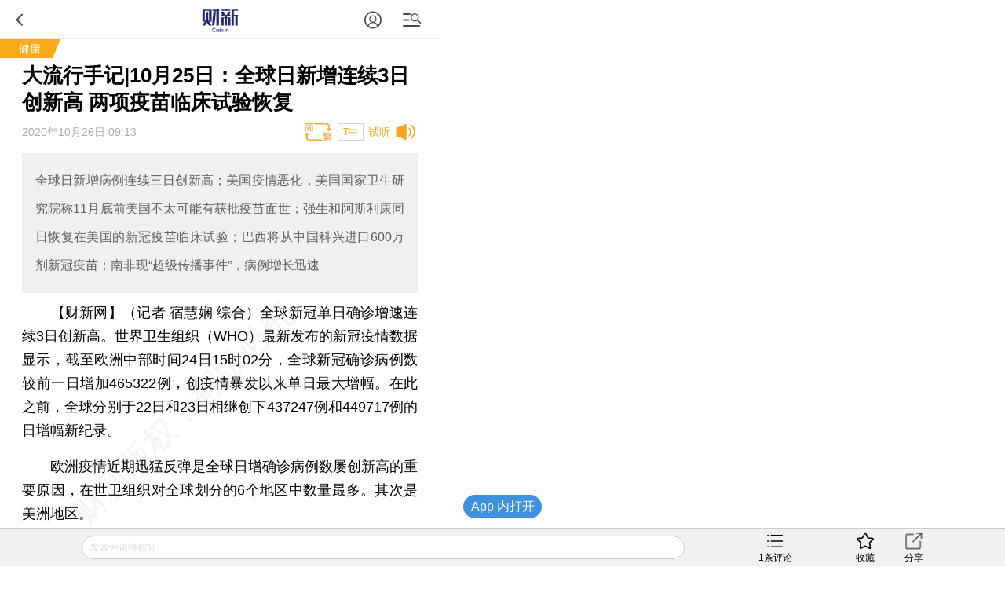

--- FILE ---
content_type: text/html; charset=UTF-8
request_url: https://m.caixin.com/m/2020-10-26/101618721.html
body_size: 12925
content:
<!doctype html>
<html>
 <head>
  <meta http-equiv="Content-Type" content="text/html;charset=utf-8"/>
  <meta http-equiv="pragma" content="no-cache"/>
  <meta http-equiv="x-rim-auto-match" content="none"/>
           <title>大流行手记|10月25日：全球日新增连续3日创新高 两项疫苗临床试验恢复</title>
     <meta name="keywords" content="新冠 疫情 疫苗 南非 美国,"/>
  <meta name="applicable-device" content="mobile">
  <meta name="description" content="全球日新增病例连续三日创新高；美国疫情恶化，美国国家卫生研究院称11月底前美国不太可能有获批疫苗面世；强生和阿斯利康同日恢复在美国的新冠疫苗临床试验；巴西将从中国科兴进口600万剂新冠疫苗；南非现“超级传播事件”，病例增长迅速"/>
  <meta name="apple-itunes-app" content="app-id=356023612"/>
  <meta name="viewport" content="width=device-width,initial-scale=1.0,minimum-scale=1.0,maximum-scale=1.0,user-scalable=no"/>
  <meta name="apple-mobile-web-app-capable" content="yes"/>
  <meta name="applicable-device" content="mobile">
  <meta name="apple-mobile-web-app-status-bar-style" content="black"/>
  <meta name="apple-touch-fullscreen" content="yes"/>
  <meta name="HandheldFriendly" content="true"/>
  <meta name="format-detection" content="telephone=no">
  <base target="_self"/>
  
   <link rel="stylesheet" type="text/css" href="//file.caixin.com/wapchannel/all/css/content.css">
  

<script>
    var srcinfoid=101618721;
        var entity = {"id":101618721,"mob":"m","type":2,"mode":1,"link":"http://www.caixin.com/2020-10-26/101618721.html","media":1,"cdesc":"财新网","subject":101426574,"channel":124,rootId:"101426574","guiding":"","abstract":"全球日新增病例连续三日创新高；美国疫情恶化，美国国家卫生研究院称11月底前美国不太可能有获批疫苗面世；强生和阿斯利康同日恢复在美国的新冠疫苗临床试验；巴西将从中国科兴进口600万剂新冠疫苗；南非现“超级传播事件”，病例增长迅速","category":"100300000;101426574;101618721","title":"大流行手记|10月25日：全球日新增连续3日创新高 两项疫苗临床试验恢复","author":"记者 宿慧娴 综合","ispro":0,"fromchannel":"16,22","redpacket":"1","attr":5,"videoDesc":" ","share_logo":"","disable_copy":"0","appOpen":true,"appOpenRule":{"checkPowerLevel":"QZSF,PRO,PRO_LITE","checkPower":true,"checkPowerPlatform":"ios,android","enableAppOpen":true,"feeType":"free","openText":"","platform":"ios,android"},"tags":"","tagNames":"","video_extra2":{}};   
    var media = 1;
    var price=0;
    var share_desc = encodeURIComponent("大流行手记|10月25日：全球日新增连续3日创新高 两项疫苗临床试验恢复");
    var share_title = encodeURIComponent("财新网【大流行手记|10月25日：全球日新增连续3日创新高 两项疫苗临床试验恢复】  全球日新增病例连续三日创新高；美国疫情恶化，美国国家卫生研究院称11月底前美国不太可能有获批疫苗面世；强生和阿斯利康同日恢复在美国的新冠疫苗临床试验；巴西将从中国科兴进口600万剂新冠疫苗；南非现“超级传播事件”，病例增长迅速");
    var share_picUrl = encodeURIComponent("https://img.caixin.com/2020-10-26/1603675147007232_480_320.jpg");
    var share_keyword = encodeURIComponent("新冠 疫情 疫苗 南非 美国");
    var share_popUpUrl = encodeURIComponent("http://www.caixin.com/2020-10-26/101618721.html");
    var share_description = encodeURIComponent("");
  </script>
  <script src="//file.caixin.com/webjs/jquery-1.7.2.min.js"></script>
  <script src="//file.caixin.com/webjs/wap/flexible.js"></script>
  <script src="//file.caixin.com/images/phpapp/user/scripts/cookie.js"></script>
  <script src="//file.caixin.com/webjs/content/appreciate.js"></script>
  <!--<script src="//res.wx.qq.com/open/js/jweixin-1.0.0.js"></script>-->
<script src="//res.wx.qq.com/open/js/jweixin-1.6.0.js"></script>
   
  <script src="//file.caixin.com/webjs/get_wx_config.js"></script>
  
  <!-- pro -->
   <script type="text/javascript">
   jQuery(function(){
   	changeLink();
	 	   		   // readyContentInfo();
			    });
 </script> 
  <!-- 判断是否含有视频，如有，微信分享时标题后加：(附视频) -->
  	<script> var isExistsVideo = false; </script>
  
 <script type="text/javascript" src="//file.caixin.com/wapchannel/login/js/setPwd.js"></script>
<script src="https://www.caixin.com/datasync/share_rules.js"></script>
<script src="https://file.caixin.com/pkg/wapContent/index.js"></script>
 <link rel="apple-touch-icon-precomposed" sizes="120x120" href="//file.caixin.com/images/cx-logo-120.png">
<link rel="stylesheet" type="text/css" href="//file.caixin.com/wapchannel/login/css/login-pop.css" />
<script src="//file.caixin.com/wapchannel/all/js/md5.js"></script>


 
 </head>
 <body>
  <img style="width:0;height:0;overflow:hidden;display:block" class="cx-img-loader" data-src="//file.caixin.com/file/weixin/cx_logo.jpg" alt="财新传媒"/>
	<div class="main-all"> 
 	 <!-- head Begin -->
     <section class="common_top"></section>
      <!-- --><img style="width:0;height:0;overflow:hidden;display:block" src="//file.caixin.com/file/weixin/cx_logo.jpg" alt="财新传媒"/>
			<header>
			<div class="logoBox">
                          <a class="logo" href="https://m.caixin.com/m/" title="手机财新网">
                                <img style="display:none;" src="//file.caixin.com/static/mh5/images/sjlogo.png" / alt="手机碎片接口">
                            </a>

                        </div>
                       <style>
.user-bt{left:auto;right:60px;}
.menu-box {position: relative;top: 0;left: 0;}
.common_top .user-bt {width:50px;height:49px;margin: 0; } 
.common_top_spel  .js-openLoginChooseLayer {width: 20px;height: 20px; margin-top: 16px;}
 .user-bt a{width:100%;height:100%;display: flex;justify-content: center;align-items: center;}
 .user-bt a:after{content: '';display: block;width: 12px;height:12px;position: absolute;top: 25px;right: 0px;}
 .user-bt a.v1:after{ background: url('//file.caixin.com/images/vip1.png') no-repeat ;background-size: 12px auto;}
 .user-bt a.v2:after{ background: url('//file.caixin.com/images/vip2.png') no-repeat ;background-size: 12px auto;}
 .user-bt a.v3:after{ background: url('//file.caixin.com/images/vip3.png') no-repeat ;background-size: 12px auto;}
 .user-bt a.v4:after{ background: url('//file.caixin.com/images/vip4.png') no-repeat ;background-size: 12px auto;}
.user-bt .avatar{width:25px;height: 25px; border-radius:50%;}

@media screen and (min-width: 480px) {
.user-logined {background-position:-1.0rem 0;} 
}
</style>
 
                       <div class="user-bt">
                         <a><img class="avatar" src="//file.caixin.com/images/user.svg" alt="1111111"></a>
                            </div>

			<div class="search"></div>
			<div class="back"></div>
		</header>
		<div class="menu-mask"><em></em></div>
                <div class="login-mask"><em></em></div>
		<div class="menu-box">
                    <form action="https://search.caixin.com/newsearch/caixinsearch">
		        <div class="search-ipt-box">
		           <input type="text" id="searchTxt" placeholder="请输入要搜索的信息">
			  <div class="seacrh-bt" onclick="webSearch();"></div>
		        </div>
		    </form>
<ul class="menu-box-nav">
	<li><a href="https://m.caixin.com/m/">首页</a></li>
	<li><a href="https://finance.caixin.com/m/">金融</a></li>
	<li><a href="https://companies.caixin.com/m/">公司</a></li>
	<li><a href="https://economy.caixin.com/m/">经济</a></li>
	<li><a href="https://china.caixin.com/m/">政经</a></li>
	<li><a href="https://international.caixin.com/m/">世界</a></li>
	<li><a href="https://opinion.caixin.com/m/">观点</a></li>
	<li><a href="https://mini.caixin.com/m/">mini+</a></li>
	<li><a href="https://m.caixin.com/m/tech/">科技</a></li>
	<li><a href="https://m.caixin.com/m/property/">地产</a></li>
	<li><a href="https://m.caixin.com/m/auto/">汽车</a></li>
	<li><a href="https://m.caixin.com/m/consumer/">消费</a></li>
	<li><a href="https://m.caixin.com/m/energy/">能源</a></li>
	<li><a href="https://m.caixin.com/m/health/">健康</a></li>
	<li><a href="https://science.caixin.com/m/">环科</a></li>
	<li><a href="https://m.caixin.com/m/livelihood/">民生</a></li>
<li><a href="//www.caixin.com/esg/">ESG</a></li>
	<li><a href="//topics.caixin.com/m">专题</a></li>
	<li><a href="//cxdata.caixin.com/">数据通</a></li>
	<li><a href="https://en.caixin.com/m/">English</a></li>
</ul>

<ul class="menu-box-nav">
	<li><a  href="https://photos.caixin.com/m/">图片</a></li>
	<li><a  href="https://video.caixin.com/m/">视频</a></li>
	<li><a  href="https://blog.caixin.com/">博客</a></li>
<li><a  href="https://datanews.caixin.com/m/">数字说</a></li>	
  <li><a  href="https://m.caixin.com/m/obituary/">讣闻</a></li>
	<li><a href="https://weekly.caixin.com/m/">「财新周刊」</a></li>
	<li><a href="https://cnreform.caixin.com/m/">「中国改革」</a></li>
	<li><a href="https://bijiao.caixin.com/m/">「比较」</a></li>
</ul>



<ul class="menu-box-nav">
	<li><a href="//m.caixin.com/m/subscribe/">订阅</a></li>
        <li><a href="https://wenews.caixin.com/m/">我闻</a></li>
	<li><a href="//conferences.caixin.com/index-m.html">会议</a></li>
	<li><a href="//mall.caixin.com/mall/">商城</a></li>	
	<li><a href="//cxdata.caixin.com/">数据</a></li>
	<li><a href="//corp.caixin.com/group-mob/">机构订阅</a></li>
	<li><a href="http://www.caixininsight.com/">智库</a></li>
	<li><a href="//promote.caixin.com/m/">Promotion</a></li>
</ul>

<ul class="menu-box-nav">
	<li><a href="//mobile.caixin.com/m/home/">应用下载</a></li>
	<li><a href="//www.caixin.com/?NOJP">电脑版</a></li>
	<li><a href="//corp.caixin.com/caixinhelp/index.html">帮助</a></li>
</ul>
</div>
		<div class="search-mask"></div>
		<div class="search-box">
			<form action="">
				<div class="search-ipt-box">
					<input type="text" placeholder="请输入要搜索的信息">
					<div class="seacrh-bt"></div>
				</div>
			</form>
		</div>
                <div class="login-box">
			<div class="title-line">财新通行证<em></em></div>
			<div class="login-ipt-box">
				<form>
			        <div class="login-info">
			        	<em class="login-usericon"></em>
			        	<input id="mobileName" class="txt" type="text" placeholder="邮箱/手机号">
			        </div>
			        <div class="login-info">
			        	<em class="login-pswicon"></em>
			        	<input id="mobileWord" class="txt" type="text" placeholder="输入密码">
			        	<input id="mobilePass" class="txt" type="password" value="" style="display:none">
			        </div>
			    </form>
			</div>
			<div class="login-in-bt" onclick="mobileAjaxLogin();">登录</div>
			<div class="login-find-box"><a href="https://user.caixin.com/mobile/forget_password">忘记密码？</a><a onclick="register();" class="login-reg-link">注册</a></div>
			<div class="login-other"><span>其他登录方式：</span><a class="login-sinawb" href="javascript:void(0);" onclick="loginForWB();" target="_self">&nbsp;</a><a class="login-qqwb" href="javascript:void(0);" onclick="loginForQQ();" target="_self">&nbsp;</a><a href="javascript:void(0);" class="login-wx" onclick="loginForWeiXin();">&nbsp;</a>
      		</div>
		</div>
        <script src="//file.caixin.com/file/content/js/head.js"></script>
            <!-- FROM: 16,22 -->
                       
                     <div class="title-line"><a href="">健康</a><em></em></div>
                    
                    
        
        
     </section>
	  <!-- head End  -->
	  <div id="cons" class="cons">
        <!--文章页顶部广告B -->
        <div class="ad-media">
    	<script language="javascript">
            topAd()
      </script>
 </div>
        <!--文章页顶部广告E -->
        <h1 class="news-title">大流行手记|10月25日：全球日新增连续3日创新高 两项疫苗临床试验恢复
                    <em class="key-icon"></em>  
                          </h1>
	     <div class="news-info">
                                       <div id="artInfo" class="news-date">
                          2020年10月26日 09:13
                          </div>      
                         
		     <div id="fontSize" class="news-font" onclick="changeContentFontSize()">T中</div>
			 		     		</div>		
		<!-- style="font-size:17px" -->
				 <div class="news-lead" id="subhead" >全球日新增病例连续三日创新高；美国疫情恶化，美国国家卫生研究院称11月底前美国不太可能有获批疫苗面世；强生和阿斯利康同日恢复在美国的新冠疫苗临床试验；巴西将从中国科兴进口600万剂新冠疫苗；南非现“超级传播事件”，病例增长迅速</div>
				<!-- 视频  -->
	    		 <script>
	       $(".media_video").height(Math.ceil($(".media_video").width()*9/16))
      </script>	    
      <!-- audio begin -->
	    		 		 			 							<script>
					  var voiceSrc = "https://audio.caixin.com/caixin/721/EhlUiS7C9gvnrGVPy1FY.mp3";
                  var attr = 5;
					</script>
					<script src="//file.caixin.com/webjs/audio/audioPlayerVoiceConsMobile.js"></script>
		 				 			 		<!-- audio end -->	   <!--配图操作  -->
	   <!-- 获得配图的对象 -->
	    	   <!--获得组图图片对象 -->
	    	             	    <div class="news-photo" style="display:none">
	    				 <img class="cx-img-loader" data-src="https://img.caixin.com/2020-10-26/1603675147007232_480_320.jpg" alt="news">
			 <a class="news-photo-original" href ="https://img.caixin.com/2020-10-26/1603675147007232.jpg">原图</a>
				        	    	<span class="news-photo-txt">当地时间2020年10月25日，德国柏林，柏林火车总站内摆放的新冠检测点标识。图/人民视觉</span>
	        	    </div>
        	                  <article  class="news-con" id="Main_Content_Val" style="font-size:18px;">
            		                                           <P>　　<B>【财新网】（记者 宿慧娴 综合）</B>全球新冠单日确诊增速连续3日创新高。世界卫生组织（WHO）最新发布的新冠疫情数据显示，截至欧洲中部时间24日15时02分，全球新冠确诊病例数较前一日增加465322例，创疫情暴发以来单日最大增幅。在此之前，全球分别于22日和23日相继创下437247例和449717例的日增幅新纪录。</P><P>　　欧洲疫情近期迅猛反弹是全球日增确诊病例数屡创新高的重要原因，在世卫组织对全球划分的6个地区中数量最多。其次是美洲地区。</P>
            	       	                </article>
      <!-- 文章底部预留碎片 b -->
      <script>
          if(entity.category.indexOf('101426566') > -1 || entity.category.indexOf('101426567') > -1 || entity.category.indexOf('101426570') > -1 ||
entity.category.indexOf('101426574') > -1){
            document.write('<style>.article_end{margin: 10px 5% 0;text-align: justify;word-wrap: break-word;color: #000;font-size: 18px;line-height: 170%;}.article_end a{border-bottom: 1px solid #f8ad18;color: #000;text-decoration: none;outline-style: none;}</style><div class="article_end" id="article_end_wrapper"><p>  <b> 推荐进入<A href="https://cxdata.caixin.com/index" target="_blank">财新数据库</A>，可随时查阅公司股价走势、结构人员变化等投资信息。</b></p><P> 　　财新机器人产业指数(RII)已发布，<A href="https://cxdata.caixin.com/indices/rii?originReferrer=rii_news_article" target="_blank">点击了解行业动态</A></P></div>')
        }
              if(entity.category.indexOf('101426565') > -1){
            document.write('<style>.article_end{margin: 10px 5% 0;text-align: justify;word-wrap: break-word;color: #000;font-size: 18px;line-height: 170%;}.article_end a{border-bottom: 1px solid #f8ad18;color: #000;text-decoration: none;outline-style: none;}</style><div class="article_end" id="article_end_wrapper"><p><b> 推荐进入<A href="https://cxdata.caixin.com/index" target="_blank">财新数据库</A>，可随时查阅公司股价走势、结构人员变化等投资信息。</b></p><P><b>财新机器人产业指数(RII)已发布，<A href="https://cxdata.caixin.com/indices/rii?originReferrer=rii_news_article" target="_blank">点击了解行业动态</A></b></P></div>')
        }
            if(entity.category.indexOf('101426572') > -1){
            document.write('<style>.article_end{margin: 10px 5% 0;text-align: justify;word-wrap: break-word;color: #000;font-size: 18px;line-height: 170%;}.article_end a{border-bottom: 1px solid #f8ad18;color: #000;text-decoration: none;outline-style: none;}</style><div class="article_end" id="article_end_wrapper"><p>  <b> 推荐进入<A href="https://cxdata.caixin.com/index" target="_blank">财新数据库</A>，可随时查阅宏观经济、股票债券、公司人物，财经数据尽在掌握。</b></p></div>')
        }
  
    </script>      <!-- 文章底部预留碎片 e -->
    </div>
<!-- 单篇文章收费提示框 b -->
 <script src="//file.caixin.com/pkg/appExclusive/appExclusive.bundle.js"></script>       <!--全站公用wap文章页收费框碎片 -->
<script>
var tempType='default';
</script>
<div id="chargeWall" class="payreadwarp">
     <div class="content">
     	
     </div>
  </div> 
<div id="pay-layer-ad" style="display:none; margin: 15px auto 15px;">
    <script>ads_display(3423)</script>
</div>
<div id="pay-layer-pro-ad" style="display:none; margin: 15px auto 15px;">
    <script>ads_display(3939)</script>
</div>
<div id="pay-layer-in-ad" style="margin: 0 auto 15px;"></div>
<script src="//file.caixin.com/webjs/layer/layer.js"></script>
<!--<script src="https://file.caixin.com/pkg/cx-pay-layer/js/chunk-vendors.js"></script>-->
<script src="https://file.caixin.com/pkg/cx-pay-layer/js/wap.js?v=5.15.421933"></script>
<script src="https://ask.caixin.com/js/ai_wap.js"></script><!-- 单篇文章收费提示框 e -->
<!-- 注册阅读逻辑 start -->
	<!-- 注册阅读逻辑 end -->
 <!-- 红包分享 begin -->
  <!--    	  	  <style>
	        .ws-wxact-tip,.ws-act-tip{display: none;}
	        .ws-wxact-tip img,.ws-act-tip img{width:100%;}
	        .ws-wx-mask{width:100%;height:100%;position:fixed;top:0;left:0;z-index:9999;background:rgba(0,0,0,0.8) url(//file.caixin.com/file/mobile/kuaixun/images/share-tip.png) 0 0 no-repeat;background-size:100% auto;display:none;}
	        .ws-wxact-text{line-height: 24px;font-size: 14px;padding: 10px 5%;}
	      </style>
	      <div class="ws-wxact-tip">
	        <img class="cx-img-loader" data-src="//file.caixin.com/images/ws-wxact-banner.jpg">
	        <div class="ws-wxact-text">【红包说明】：<br>1、在微信中打开文章后，即可通过微信分享送出阅读红包（在Wap浏览器中暂无法直接分享送红包）
	<br>2、每位用户在每篇文章中仅有一次发红包机会。<br>3、每个红包可送五个人。</div>
	      </div>
	      <div class="ws-act-tip">
	        <img class="cx-img-loader" data-src="//file.caixin.com/images/ws-act-banner.jpg">
	        <div class="ws-wxact-text">【红包说明】：<br>1、在微信中打开文章后，即可通过微信分享送出阅读红包（在wap浏览器中暂无法直接分享送红包）
	<br>2、每位用户在每篇文章中仅有一次发红包机会。<br>3、每个红包可送五个人。</div>
	      </div>
	      <div class="ws-wx-mask"></div>
	      <script>
	        $(".ws-wxact-tip").on('click',function(){
	          $(".ws-wx-mask").fadeIn('200', function() {
	            setTimeout(function(){
	              $(".ws-wx-mask").fadeOut('200');
	            },3000)
	          });
	        })
	      </script>
  	-->
  <!-- 红包分享 end -->

    <div class="page" id="pageNext">
        </div>    
        <span class="edit">    	
    </span>
	   <!-- 预留广告位 begin -->
               <script>
    mediaAd()
</script>
<!-- cons ad begin-->
  <div class="news-ad" style="display:none">
    <script>
        newsAd()
    </script>
  </div>
<!-- cons ad end-->
         <!-- 预留广告位 end -->
      	<!-- 赞赏 begin -->
    <div class="zan_box02">
      <div class="zan_bg02"></div>
      <p>        责任编辑：任波
                <br /> 版面编辑：许金玲
      </p>
            	</div>			
	<!-- 赞赏 end -->    
   <!-- 预留广告位 begin -->
   

   <!-- 预留广告位 end -->	
   <!-- 预留广告位 begin -->
   
   <!-- 预留广告位 end -->
   <div class="other-con">
      <!--专题 begin-->
      <!--专题 end-->
    <!--英文 begin-bb-->
   <div class="xgyd-box">
   				
                </div>
    <!--英文 e-->
  
     
           
	<!--相关新闻B-->				
		     <div class="xgyd-box">
       <div class="tit">相关阅读</div>
                                    <dl>
                    <dt><a href="http://www.caixin.com/2020-10-26/101618699.html"><img class="cx-img-loader" data-src="https://img.caixin.com/2020-10-26/1603672854224332.jpg"/></a>
                        </dt>
                      <dd>
             <p><a href="http://m.caixin.com/m/2020-10-26/101618699.html" >
               10月25日全国新增境外输入新冠20例 新增无症状感染者161例
                              <em class="key-icon"></em>  
               
               
                              </a>
             </p>
             <span>2020年10月26日</span>
           </dd>
         </dl>
                                <dl>
                    <dt><a href="http://international.caixin.com/2020-10-25/101618671.html"><img class="cx-img-loader" data-src="https://img.caixin.com/2020-10-25/1603630978676077.jpg"/></a>
                        </dt>
                      <dd>
             <p><a href="http://m.international.caixin.com/m/2020-10-25/101618671.html" >
               最新海外疫情：新冠感染超4247万 累计死亡超114万
                              <em class="key-icon"></em>  
               
               
                              </a>
             </p>
             <span>2020年10月25日</span>
           </dd>
         </dl>
                                <dl>
                    <dd>
             <p><a href="http://m.weekly.caixin.com/m/2020-10-17/101615670.html" >
               专栏|第二波疫情是否会终结全球复苏
                              <em class="key-icon"></em>  
               
               
                              </a>
             </p>
             <span>2020年10月17日</span>
           </dd>
         </dl>
                                <dl>
                    <dt><a href="http://cnreform.caixin.com/2020-09-04/101601268.html"><img class="cx-img-loader" data-src="https://img.caixin.com/2020-09-04/1599208299418931.jpg"/></a>
                        </dt>
                      <dd>
             <p><a href="http://m.cnreform.caixin.com/m/2020-09-04/101601268.html" >
               疫情下复商长短策
                              <em class="key-icon"></em>  
               
               
                              </a>
             </p>
             <span>2020年09月04日</span>
           </dd>
         </dl>
                                <dl>
                    <dt><a href="http://www.caixin.com/2020-10-19/101616151.html"><img class="cx-img-loader" data-src="https://img.caixin.com/2020-10-19/1603089327293192.jpg"/></a>
                        </dt>
                      <dd>
             <p><a href="http://m.caixin.com/m/2020-10-19/101616151.html" >
               特写|新冠疫苗紧急使用人群继续扩大
                              <em class="key-icon"></em>  
               
               
                              </a>
             </p>
             <span>2020年10月19日</span>
           </dd>
         </dl>
                      </div>
            <!--版权-->
            <div style="border: 1px dashed #dcdcdc;font-size:0.34rem;padding:5px;margin:0.7rem 0 0.8rem 0;color:#959595;">
  <p style="margin-bottom:10px">财新网所刊载内容之知识产权为财新传媒及/或相关权利人专属所有或持有。未经许可，禁止进行转载、摘编、复制及建立镜像等任何使用。</p>
  <p>如有意愿转载，请发邮件至<a href="mailto:hello@caixin.com">hello@caixin.com</a>，获得书面确认及授权后，方可转载。</p>
</div>
         <!--相关新闻E-->       
   <!-- 广告位 B-->
   <!-- media ad begin-->

    <style>
        .ad-media{width:100%;position:relative;line-height:125%;font-size:16px;-webkit-box-sizing:border-box;box-sizing:border-box;height: auto;overflow: hidden;}
        .ad-media-show{height:auto;margin:10px auto;}
    </style>
	<div class="ad-media">
	     <script language="javascript">
                    reservedAd()  //通栏广告
             </script>
	</div>
    <!-- media ad end-->
   <!-- 广告位 E-->   
      <!--新媒体试验群B-->
   
   <!--
<section class="incubator">
	<ul class="tab-nav inc-nav yaqu">
		<li class="tab-selected">无所不能<em></em>
			<div class="tab-mask"></div>
			<div class="tab-mask"></div>
			<div class="tab-mask"></div>
		</li>
		<li>健康点<em></em>
			<div class="tab-mask"></div>
			<div class="tab-mask"></div>
			<div class="tab-mask"></div>
		</li>
	</ul>
	<ul class="tab-cons inc-cons">
		<li class="display">
			<a href="http://www.wusuobuneng.com/article_detail/47233">
				<dl>
					<dt>叙利亚冲突升级，油价战争走势如何？</dt>
					<dd>真是“导弹一飞、油价升天”？</dd>
				</dl>
				<div class="inc-photo"><img src="//img.caixin.com/2018-04-20/1524211791265032.png" alt="能源公开课：赚到电改第一桶金？"></div>
			</a>
		</li>
		<li>
			<a href="http://web.jkd.kantonghua.cn/article_detail/62463">
				<dl>
					<dt>第一只靴子落下：国务院正式向海南医疗特区下放医疗器械审批权
</dt>
					<dd>
						在博鳌亚洲论坛在海南如火如荼举办之际，海南的国际医疗旅游先行区迎来了中央政策的春风。国务院正式下文向海南省下放了部分进口医疗器械的审批权，而更受关注的进口新药直进海南，大概率也只是时间问题。
					</dd>
				</dl>
				<div class="inc-photo"><img src="//jkd-pic.kantonghua.cn/2018/04/微信图片_20180409175038_gaitubao_com_145x97.jpg" alt="百度"></div>
			</a>
		</li>
	</ul>
</section>
-->
   
   <!--新媒体试验群E-->
    	<!-- 编辑推荐 Start-->  	
    <div class="tjyd-box">
      <div class="tit">推荐阅读</div>
      <!-- 四宫格 Start-->
      <div class="tjyd-con01">
	<ul>

		<li>
			<div class="list">
				<dl>
					<dt><a href="https://course.caixin.com/expert.course/course/reserve?courseTimes=1564904985&channel=01400"><img
							 class="cx-img-loader" data-src="https://img.caixin.com//2022-04-06/164923611466768_145_97.jpg"></a>
						<em class="sfk">私房课</em>
					</dt>
					<dd>
						<p><a href="https://course.caixin.com/expert.course/course/reserve?courseTimes=1564904985&channel=01400">向松祚：宏观经济70讲，带你了解国内外经济大局</a></p>
						<span>2022年04月06日</span>
					</dd>
				</dl>
			</div>
		</li>


		<li>
			<div class="list">
				<dl>

					<dt>
<a href="https://www.caixinglobal.com/2022-04-01/in-depth-as-tencent-lays-off-staff-is-its-winter-approaching-101864852.html?utm_source=CN&utm_medium=banner&utm_campaign=recommend">
<img class="cx-img-loader" data-src="https://img.caixin.com/2022-04-01/164881752207974_145_97.jpg">
						</a>
						<em></em>
					</dt>
					<dd>
						<p>
<a href="https://www.caixinglobal.com/2022-04-01/in-depth-as-tencent-lays-off-staff-is-its-winter-approaching-101864852.html?utm_source=CN&utm_medium=banner&utm_campaign=recommend">In Depth: As Tencent Lays Off Staff, Is Its ‘Winter’ Approaching?</a></p>
						<span>2022年04月01日</span>
					</dd>
				</dl>
			</div>
		</li>



	</ul>
</div>
      <!-- 四宫格 end-->
      <!-- 预留广告位 B -->
      

      <!-- 预留广告位 E -->
      <!-- 三条可维护 Start-->	
      
      <!-- 三条可维护 End-->	
      <!-- 三条首页提取，广告插入在第一条后边 -->
      <script>
function fmtDate(obj){
    var date =  new Date(obj);
    var y = 1900+date.getYear();
    var m = "0"+(date.getMonth()+1);
    var d = "0"+date.getDate();
    return y+"年"+m.substring(m.length-2,m.length)+"月"+d.substring(d.length-2,d.length) + "日";
}
</script>
<div class="tjyd-con02">

					<dl>
						<dt><a href="https://international.caixin.com/2026-01-27/102408661.html"><img class="cx-img-loader" data-src="https://img.caixin.com/2026-01-27/176952130199297.jpg"/></a></dt>
						<dd>
							<p><a href="https://international.caixin.com/2026-01-27/102408661.html">达利欧：明州事件正将美国推向内战边缘</a></p>
							<span><script>document.write(fmtDate(1769571809*1000))</script></span>
						</dd>
					</dl>
<!-- 预留广告位 B -->
   						
   					<!-- 预留广告位 E -->

					<dl>
						<dt><a href="https://cxdata.caixin.com/GeoFinAtlas/?id=cd19d5157cbf4ddc92c705ee31d4a674"><img class="cx-img-loader" data-src="https://img.caixin.com//2024-07-11/172066931547445.jpg"/></a></dt>
						<dd>
							<p><a href="https://cxdata.caixin.com/GeoFinAtlas/?id=cd19d5157cbf4ddc92c705ee31d4a674">【地缘图志】特朗普“唱空”美元金银再涨，谷歌云服务涨价A股联动</a></p>
							<span><script>document.write(fmtDate(1769571837*1000))</script></span>
						</dd>
					</dl>

					<dl>
						<dt><a href="https://international.caixin.com/2026-01-28/102408710.html"><img class="cx-img-loader" data-src="https://img.caixin.com/2026-01-28/176955743957526.jpg"/></a></dt>
						<dd>
							<p><a href="https://international.caixin.com/2026-01-28/102408710.html">美得州叫停州公立机构院校为H-1B新申请作担保 州长称优先得州人就业</a></p>
							<span><script>document.write(fmtDate(1769571915*1000))</script></span>
						</dd>
					</dl>

					<dl>
						<dt><a href="https://wenews.caixin.com/2026-01-28/102408695.html"><img class="cx-img-loader" data-src="https://img.caixin.com/2026-01-28/176955596460491.jpg"/></a></dt>
						<dd>
							<p><a href="https://wenews.caixin.com/2026-01-28/102408695.html">【我闻】昔日领军人疑似失联 万科缘何陷入员工跟投纠纷</a></p>
							<span><script>document.write(fmtDate(1769571915*1000))</script></span>
						</dd>
					</dl>

					<dl>
						<dt><a href="https://international.caixin.com/2026-01-27/102408652.html"><img class="cx-img-loader" data-src="https://img.caixin.com/2026-01-27/176951960447129.jpg"/></a></dt>
						<dd>
							<p><a href="https://international.caixin.com/2026-01-27/102408652.html">芬兰总统答财新：世界秩序变化再起 正处两种前途分岔路口</a></p>
							<span><script>document.write(fmtDate(1769568731*1000))</script></span>
						</dd>
					</dl>
</div>
      <!-- 三条首页提取，广告插入在第一条后边 End-->						
	</div>    
    <!--  编辑推荐 end  -->
   </div>
    <!--财新移动B  首页共用-->
	<section class="caixin-app">
		<div class="bottom-nav-title" onclick="window.location.href='https://mobile.caixin.com/m/home/'">财新移动</div>
		<ul class="caixin-app-list">
			<li>
				<a href="https://mobile.caixin.com/m/home/"><img src="//file.caixin.com/caixin/image/mobile/pro1.png" alt="财新"><p>财新</p></a></li>
<li>
				<a href="https://mobile.caixin.com/m/home/"><img src="//file.caixin.com/images/img/cx_week.png" alt="财新周刊"><p>财新周刊</p></a></li>

<!--<li>
				 <a href="http://m.mobile.caixin.com/m/zggg/"><img src="//file.caixin.com/caixin/image/mobile/pro4.png" alt="中国改革"><p>中国改革</p></a></li>
<li> 
				<a href="http://m.mobile.caixin.com/m/eyewitness/"><img src="//file.caixin.com/caixin/image/mobile/pro2.png" alt="目击者"><p>目击者</p></a></li>-->
<li>
				<a href="//www.caixinglobal.com/app/?utm_source=chinesedw&utm_medium=wap&utm_campaign=chinesewaparticle"><img src="//file.caixin.com/images/m/caixin-en.png" alt="Caixin"><p>Caixin</p></a>
			</li>
		</ul>
	</section>
	<!--财新移动E-->		
	<!-- 热词推荐 Start-->
		 
	<!-- 热词推荐 end-->    
	<!-- foot begin 首页共用  -->
	<!--尾部碎片 begin-->
<footer class="foot">
 <p class="news-login-txt">
  <span class="news-pcview"></span>
  |
  <span class="news-pcview">
   <a href="http://www.caixin.com?NOJP" target="_self">　网页版　</a>
  </span>
  |
  <span class="news-pcview">
   <a href="https://other.caixin.com/m/e_newsletter/" target="_self">　订阅电邮</a>
  </span>
 </p>
 <p class="news-copyright">Copyright 财新网 All Rights Reserved</p>
</footer>
<div class="go-top"></div>
<!--尾部碎片end-->
<div class="addBox" style="display:none">
 <div class="addCon">请按 <img style="vertical-align:text-bottom;" width="16" height="20" src="//file.caixin.com/file/content/images/mobile/add03.png" alt="手机碎片接口"> 然后点选“添加到主屏幕”添加快捷方式到桌面。</div>
 <span class="exit" onclick="$('.addBox').hide()"></span>
</div>

<script src="https://file.caixin.com/file/content/js/foot.js"></script>
<script language="javascript" src="//file.caixin.com/webjs/layer/layer.js"></script>
<script language="javascript" src="//file.caixin.com/wapchannel/login/js/login-pop.js"></script>
	<!-- foot end -->		
  <!--caixin analytics start-->
<script type="text/javascript" src="//files.caixin.com/webjs/common/caixinlog.js"  crossorigin="anonymous"></script>
<!--caixin analytics end-->
<script>
  var cxuid = getCookie("SA_USER_UID");
</script>

<!-- finder -->
    <script>
        (function(win, export_obj) {
            win['LogAnalyticsObject'] = export_obj;
            if (!win[export_obj]) {
                var _collect = function() {
                    _collect.q.push(arguments);
                }
                _collect.q = _collect.q || [];
                win[export_obj] = _collect;                
            }
            win[export_obj].l = +new Date();
        })(window, 'collectEvent');
        //兼容gio 
        window.gio = function(gioType, eventName, eventData){
            if (eventData && typeof eventData === 'object' && !Array.isArray(eventData)) {
                var newEventData = {};
                for (const key in eventData) {
                    if (eventData.hasOwnProperty(key)) {
                        var newKey = key.replace(/_var$/, '');
                        newEventData[newKey] = eventData[key];
                    }
                }
                eventData = newEventData;
            }
            window.collectEvent(eventName, eventData);
        };

        //迁移gio
     (function(win){
        var cxname = getCookie("SA_USER_NICK_NAME");
        if(cxuid && cxname ){
            //gio('setUserId', cxuid);
        }

       //当天文章统计
        var pubDateArr = location.pathname.match(/\d{4}-\d{2}-\d{2}/);
        if(pubDateArr){
                var pubDate = pubDateArr[0];
                var nowDate = new Date().toISOString().slice(0,10);
                if(pubDate==nowDate){
                    setTimeout(function(){
                        gio('track','todayarticle',{ todayarticleid: srcinfoid+'', viewtime:nowDate, viewuser:GetCookieValue("SA_USER_UID")||"0" });
                    },2000);
                }
        }

    })(window);
    </script>
    <script async src="https://lf3-data.volccdn.com/obj/data-static/log-sdk/collect/5.0/collect-rangers-v5.2.1.js"></script>
    <script>
        window.collectEvent('init', {
            app_id: 20006078, // 参考2.1节获取，注意类型是number而非字符串
            channel_domain: 'https://gator.volces.com', // 设置数据上送地址
            log: true, // true:开启日志，false:关闭日志
            autotrack: true, // 全埋点开关，true开启，false关闭
            enable_stay_duration: true, //停留时长
        });
        // 此处可添加设置uuid、设置公共属性等代码
        window.collectEvent('start'); // 通知SDK设置完毕，可以真正开始发送事件了
        window.collectEvent('config', {
            user_unique_id: cxuid || null  
        });

        var path= '';
        var isarticle = '';
        if(getCookie('FROM_CHINA') == 'false'){
            path = location.href
            if(entity.type == 2) {   
                isarticle = "article"
            }
            gio('track', 'oversea_views', {'path': path, 'articleType_var':isarticle,'viewuser': cxuid || '0'})
        }
    </script>
<!-- finder end -->
 </div> 
   <!--body 预留碎片 B-->
 	
  	<!--body 预留碎片 E-->
	<div id="confirmDiv" style="display: none">
		<div class="bg"></div>
		<div class="popup">
			<p id="confirmTit"></p>
			<p>
				<a id="confirmYes" class="btn1" href="javascript:void(0);" target="_self">确定</a> <a id="confirmNot" class="btn2" href="javascript:void(0);" target="_self">取消</a>
			</p>
		</div>
	</div>	
 	<!-- 底部常驻框  弹框相关begin -->
	<!-- top comment begin -->
        <div class="top-box-mask"></div>
        <div class="top-box" id="topboxcomment">
                <div class="tb-bar">
                        <div class="tb-bar-l">说说你的看法...</div>
                <div class="tb-bar-m">
                    <a href="javascript:;"><em class="tb-bar-m-bg">&nbsp;</em><em class="cx-pl-num" aid="100">0</em><span>条评论</span></a>
                </div>
                <div class="tb-bar-r"><em class="tb-bar-r-bg"></em><em class='wd'>分享</em></div>
                </div>
    <div class="tb-share-box">
        <div class="share-mask"><em></em></div>
        <ul class="tb-share">
            <li onclick="wxShareShow()" class="wx-share-block"><em class="wx-logo"></em><span>微信</span></li>
            <li class='xlwb-share-block' onclick="caingPostShare('tsina',share_title,share_description,share_popUpUrl,share_picUrl,100);"><em class="sinawb-logo"></em><span>新浪微博</span><p></p></li>
        </ul>
    </div>
    <div class="wx-share-mask"></div>
                <div id="tb-comment" class="tb-comment">
                        <div class="tbc-head">
                                <div class="tb-cancel-bt">取消</div>
                                <div class="tb-enter-bt" onclick="sendComment();">发送</div>
                        </div>
                        <div class="tbc-loginbar">
                                <div class="tbc-login">登录</div>
                                <div class="tbc-login-tip">（评论前请先登录）</div>
                                <div class="tbc-register" onclick="register();">注册</div>
                        </div>
                </div>
        </div>
        <!-- top comment end -->
	<!-- 底部常驻框  弹框相关end  -->    
   <!-- app B  -->
	<!-- app begin -->
<div class="appLink" onClick="openAppLink();" style="display:none">
  <div class="cxj_logo"><img src="//file.caixin.com/file/content/images/mobile/cxj_logo.png" alt="财新网"></div>
  <p class="cxj_text">只给你最有价值的新闻</p>
  <div class="cxj_open">下载</div>
</div>
<script src="//file.caixin.com/file/content/js/mobile_news_app_banner.js"></script>

<!-- app end -->
	<!-- app E  -->    
	<!-- 第三方合作begin -->
	
	<!-- 第三方合作end -->
<!-- 微信分享成功推荐新闻 begin-->
<div class="share-pop-mask">
  <div class="share-pop-box">
    <div class="s-p-head"><span>　分享成功</span>
      <div class="s-p-close"></div>
    </div>
    <div class="s-p-list">
      <div class="s-p-title">相关文章</div>
      <ul id="relateNews"></ul>
      <div class="s-p-title">大家正在看</div>
      <ul id="djk">
      						 <li>
		   	<a href="https://www.caixin.com/2024-06-04/102202925.html" title="人数最多财政补贴最少：农村的父母们如何养老｜养老算账之八">人数最多财政补贴最少：农村的父母们如何养老｜养老算账之八</a>          
		 	 </li>
					 <li>
		   	<a href="https://www.caixin.com/2024-06-04/102202930.html" title="AMD苏姿丰挑战英伟达：新AI芯片计算性能是英伟达H200芯片的1.3倍">AMD苏姿丰挑战英伟达：新AI芯片计算性能是英伟达H200芯片的1.3倍</a>          
		 	 </li>
					 <li>
		   	<a href="https://wenews.caixin.com/2024-06-04/102202920.html" title="华融国际原总经理白天辉被判死刑 四年11.8亿何来">华融国际原总经理白天辉被判死刑 四年11.8亿何来</a>          
		 	 </li>
					 <li>
		   	<a href="https://international.caixin.com/2024-06-04/102203063.html" title="莫迪与人民党在印度大选中胜幅不如预期 印度股指暴跌7%">莫迪与人民党在印度大选中胜幅不如预期 印度股指暴跌7%</a>          
		 	 </li>
														
      </ul>
    </div>
  </div>
</div>
<!-- 微信分享成功推荐新闻 end-->	
	<!-- 组图DIV start-->	
		<!-- 组图DIV　end  -->	

</body>
<!-- 收费引用js11 -->
<!-- <script src="//file.caixin.com/webjs/content/share_m1.js"></script> -->
<!-- <script src="//file.caixin.com/webjs/comment/comment_for_mob_v2_news.js"></script> -->
<script src="//file.caixin.com/webjs/common/m_jour_contact.js"></script>	
<script src="//file.caixin.com/webjs/common/jour_json_data.js"></script>		
<!-- <script src="//file.caixin.com/webjs/comment/count_comment.js"></script>-->
<script src="//file.caixin.com/wapchannel/all/js/common.js"></script>
<!-- <script src="//file.caixin.com/file/content/js/cons_other_function.js"></script> -->
<!-- 防复制 -->
  	<!--  全站收费统计代码 -->
<!-- Global site tag (gtag.js) - Google Analytics -->
<!--<script async src="https://www.googletagmanager.com/gtag/js?id=UA-27956240-2"></script>
<script>
    window.dataLayer = window.dataLayer || [];
    function gtag(){dataLayer.push(arguments);}
    gtag('js', new Date());

    gtag('config', 'UA-27956240-2');
</script>
-->
  
</html>

--- FILE ---
content_type: text/html;charset=UTF-8
request_url: https://gateway.caixin.com/api/ucenter/user/v1/valMobile?callback=jQuery17209996536249213366_1769573242340&_=1769573254379
body_size: 115
content:
jQuery17209996536249213366_1769573242340({"code":600,"msg":"未登录，请先登录"})

--- FILE ---
content_type: text/plain;charset=UTF-8
request_url: https://c2.caixin.com/comment-api-caixin/comment/cc.do?app_id=100&ids=101618721&callback=jQuery17209996536249213366_1769573242343&_=1769573266127
body_size: 71
content:
jQuery17209996536249213366_1769573242343([{"count":1,"tid":101618721}])

--- FILE ---
content_type: application/javascript; charset=UTF-8
request_url: https://www.caixin.com/frag/newsdata/8721/101618721.js?_1769573254538
body_size: -99
content:
showCaixinNewsData({"words":1963});

--- FILE ---
content_type: application/javascript; charset=UTF-8
request_url: https://file.caixin.com/wapchannel/all/js/openInApp.js?_=1769573254360
body_size: 4460
content:
(function () {
    var isIos = navigator.userAgent.match(/iphone|ipad|itouch/i);
    var isAndroid = navigator.userAgent.match(/android/i);
    var isAlipay = navigator.userAgent.match(/alipayclient/i);
    var isWeibo = navigator.userAgent.match(/weibo/i);
    let isWeixinChannel = entity && entity.channel && entity.channel === 182;
    var isWx = is_weixn();
    var appType = getCookie('appType');
  
    if (appType) {
        return;
    }
  
    function is_weixn() {
        var ua = navigator.userAgent.toLowerCase();
        if (ua.match(/MicroMessenger/i) == "micromessenger") {
            return true;
        } else {
            return false;
        }
    }
    // 版本号比较
    // compareVersion('1.11.0', '1.9.9') // 1
    function compareVersion(v1, v2) {
        v1 = v1.split('.')
        v2 = v2.split('.')
        const len = Math.max(v1.length, v2.length)
  
        while (v1.length < len) {
            v1.push('0')
        }
        while (v2.length < len) {
            v2.push('0')
        }
  
        for (let i = 0; i < len; i++) {
            const num1 = parseInt(v1[i])
            const num2 = parseInt(v2[i])
  
            if (num1 > num2) {
                return 1
            } else if (num1 < num2) {
                return -1
            }
        }
  
        return 0
    }
  
    function isUseWxOpenBtn() {
        // 获取微信版本
        var wechatInfo = navigator.userAgent.match(/MicroMessenger\/([\d\.]+)/i);
        if (wechatInfo && compareVersion(wechatInfo[1], '7.0.12') < 0) {
            // 微信版本过低
            console.log('微信版本：' + wechatInfo[1])
            return false
        }
        if (isIos) {
            // 获取iOS版本
            var iOSStr = navigator.userAgent.toLowerCase().match(/cpu iphone os (.*?) like mac os/)
            var iOSVersionNo = iOSStr[1].replace(/_/g, ".")
            console.log('iOS版本：' + iOSVersionNo)
            if (compareVersion(iOSVersionNo, '10.3') < 0) {
                // iOS版本过低
                return false
            }
        } else {
            // 获取Android版本
            var androidStr = navigator.userAgent.toLowerCase().match(/android (.*?);/)
            console.log('安卓版本：' + androidStr[1])
            if (compareVersion(androidStr[1], '5.0') < 0) {
                // Android版本过低
                return false
            }
        }
        return true
    }
  
    function getCookie(name) {
        var arr, reg = new RegExp("(^| )" + name + "=([^;]*)(;|$)");
        if (arr = document.cookie.match(reg)) {
            return decodeURI(arr[2]);
        } else {
            return null;
        }
    }
  
    function handleStatics(name) {
        if (typeof statisticsAuthNewLogUrl != 'undefined') {
            var imgUrl = statisticsAuthNewLogUrl + '&isEvent=1&eventName=' + name;
            $(document.body).append('<img style="height:0;display:none" src="' + imgUrl + '" />');
        }
    }
  
    function getBrowserType(){
        var ua = navigator.userAgent.toLowerCase();
        if (ua.match(/MicroMessenger/i) == "micromessenger") {
            // 微信
            return 4
        }else if(ua.match(/weibo/i)){
            // 微博
            return 5
        }else{
            return 6
        }
    }
  
    function creatBtn(href) {
        if ($('.openInApp').length) {
            return;
        }
        let ex2 = getQueryString('originReferrer')
        let open_type = getBrowserType()
        href += `&open_type=${open_type}`
        if(ex2){
            href += `&ex2=${encodeURIComponent(ex2)}`
        }
        let OP = '';
        if(getQueryString('refurl')){
            OP=getQueryString('refurl')
        }else if(document.referrer){
            OP=document.referrer
        }
        if(OP){
            OP=OP.match(/[^\?]+/g)[0].replace(/(\.html|\/)$/,'');
            let referrer=OP.match(/\/([^\/]+$)/)[1];
            href += `&cxextdata_referrer=${referrer}&extData=${encodeURIComponent(JSON.stringify({cxextdata_referrer:referrer}))}`
        }

        // 暴露跳转链接
        window.openAppUrlForBanner = href

        var btnHtml = '<a ' +
            "href='" + href + "' " +
            'class="openInApp" ' +
            'style="position:fixed;z-index:999;left:50%;bottom:60px;color:#fff;background: #3e91df;display:block;text-decoration:none;font-size:16px;height:30px;line-height:30px;width:100px;border-radius:15px;text-align:center;margin-left:-50px;"' +
            '>App 内打开</a>'
        if (window.location.href.indexOf('/red/') !== -1){
            // 红包页 app 内打开 因圈选统计 需和其他 wap页区分 要求：文本去掉空格
            btnHtml = '<a ' +
            "href='" + href + "' " +
            'class="openInApp" ' +
            'style="position:fixed;z-index:999;left:50%;bottom:60px;color:#fff;background: #3e91df;display:block;text-decoration:none;font-size:16px;height:30px;line-height:30px;width:100px;border-radius:15px;text-align:center;margin-left:-50px;"' +
            '>App内打开</a>'
        }
        $('body').append(btnHtml);
        $('body').on('click', '.openInApp', function () {
            // 自有统计
            handleStatics('clickOpenInApp');
        })
    }
  
    function getAppArticleId(articleId, source) {
        var arr = location.pathname.match(/(\d+)\.html$/);
        var id = '';
        if (!arr && !articleId) {
            return { then: function (f1, f2) { f2() } };
        }
        id = articleId || arr[1]; //以传参的为准，否则去url上的
        //根据wap文章id获取app文章id
        var data = { id: id };
        if (source) data.source = source;
        return $.ajax({
            url: 'https://gateway.caixin.com/api/purchase/article/get/' + id,
            dataType: 'jsonp',
            data: data,
            error: function (e) {
                console.log(e);
            }
        });
    }
  
    function createHref(type, data, forwardUrl) {
        var href = '';
        var link = '';
        if (isIos || isWeibo) {
            href += 'https://mlink.caixin.com/';
            if (data) {
                href += '?id=' + data.id + '&article_type=' + data.articleType
            } else {
                href += '?url=' + encodeURIComponent(forwardUrl || location.href) + '&article_type=6'
            }
        } else {
            href += '//a.app.qq.com/o/simple.jsp?pkgname=com.caing.news&android_schema=';
            if (data) {
                link = 'caixin://content/id=' + data.id + '&article_type=' + data.articleType + '&isHttp=0';
            } else {
                link = 'caixin://outlink/url=' + (forwardUrl || location.href);
            }
            if (isWx) {
                href += encodeURIComponent(link);
            } else {
                href = link;
            }
  
        }
        return type === 'url' ? href : creatBtn(href)
    }

    function createOldBtn(param ,isWaiLian){
        var href = '';
        if(isIos){
            href = 'https://mlink.caixin.com/?'+ param;
        }else{
            // href += '//a.app.qq.com/o/simple.jsp?pkgname=com.caing.news&android_schema=';
            // if(isWaiLian){
            //     href = 'caixin://outlink/' + param;
            // }else{
            //     href = 'caixin://content/' + param;
            // }
            href = '//file.caixin.com/openApp/index.html?' + param
        }
        return creatBtn(href)
    }
  
    // 本项目中无用，但是其它项目可能引用 所以保留
    function getForwardUrl(callback, articleId, source, forwardUrl) {
        getAppArticleId(articleId, source).then(function (res) {
            if (res.code == 0) {
                callback && callback(createHref('url', res.data, forwardUrl));
            }
        }, function () {
            callback && callback(createHref('url', null, forwardUrl));
        })
    }
  
    // 跳转外链页
    function jumpWaiLian(gioLink) {
        if (entity.category && entity.category.indexOf('101607632') != -1) { //微信专享频道101607632
            // creatBtn(`https://datayi.cn/1lnZaaidQjKW?url=${encodeURIComponent(location.href)}&source_id=${entity.id}&type=${encodeURIComponent('外链页')}&from=${getQueryString('from')}`)
            createOldBtn(`article_type=6&id=0&url=${encodeURIComponent(location.href)}&source_id=${entity.id}&type=${encodeURIComponent('外链页')}&from=${getQueryString('from')}`)
            return
        }
        // if(isIos){
        //     createHref('button',null,null);
        // }else 
        if (isAndroid && isWx && isUseWxOpenBtn()) {
            creatBtn("//m.caixin.com/m/appdk/?data=" + JSON.stringify({ url: encodeURIComponent(location.href), articleType: 6 }) + "&channel=" + entity.channel)
        } else {
            // creatBtn(`${gioLink}?url=${encodeURIComponent(location.href)}&type=${encodeURIComponent('外链页')}`)
            createOldBtn(`article_type=6&id=0&url=${encodeURIComponent(location.href)}&type=${encodeURIComponent('外链页')}`)
        }
    }

    function filterMaliciousAndHtmlTags(str) {
        // let regex = /(javascript:|(<script[\s\S]*?>[\s\S]*?<\/script>)|eval\(|new Function\()/gi;
        let regex = /(javascript:|(<script[\s\S]*?>[\s\S]*?<\/script>)|eval\(|new Function\()|<[^>]*>/gi;
        return str.replace(regex, '');
    }
  
    function getQueryString(name) {
        let reg = new RegExp("(^|&)" + name + "=([^&]*)(&|$)", "i");
        let r = window.location.search.substr(1).match(reg);
        if (r != null) {
            // console.log(name)
            // console.log(unescape(r[2]))
            // console.log(filterMaliciousAndHtmlTags(unescape(r[2])))
            return filterMaliciousAndHtmlTags(unescape(r[2]))
            // return unescape(r[2])
        }
        return null;
    }
  
    function createForwardButton(articleId, source, forwardUrl) {
        // 保持原来逻辑 如果页面有其它形式的app打开 则不创建
        if ($('.openInApp').length || $('#launch-btn').length) {
            return;
        }
        // 微信专享频道(频道 ID：182)下的文章页，隐藏 App 内打开的悬浮按钮
        if (isWeixinChannel) {
            return;
        }
        // TODO: 不传文章id时，默认取 取srcinfoid
        if(!articleId) {
            articleId = window.srcinfoid ? window.srcinfoid : null
        }
        // 这里 替换为gio链接
        var gioLink = 'https://datayi.cn/1lnZaaido8xd'
        // 普通文章：包括普通文章1，视频文章2，博客和专栏文章4，一线文章9
        // 图集文章
        // 外链页
        getAppArticleId(articleId, source).then(function (res) {
            if (res.code == 0) {
                var info = res.data
                if (entity.category && entity.category.indexOf('101607632') != -1) { //微信专享频道101607632
                    // creatBtn('https://datayi.cn/1lnZaaidQjKW?article_type=' + info.articleType + '&source_id=' + entity.id + '&id=' + info.id + '&type=' + encodeURIComponent('普通文章页') + '&isHttp=0' + '&from=' + getQueryString('from'))
                    createOldBtn('id=' + info.id + '&article_type=' + info.articleType + '&source_id=' + entity.id + '&type=' + encodeURIComponent('普通文章页') + '&isHttp=0' + '&from=' + getQueryString('from'))
                    return
                }
                let appTypeFlag = getQueryString('apptype')
                if (appTypeFlag && appTypeFlag == 'cxdataapp') { // 数据App
                    // creatBtn(`https://datayi.cn/1lnZdbidN2o6?id=${info.id}&article_type=${info.articleType}&isHttp=0&type=${encodeURIComponent('普通文章页')}`)
                    createOldBtn(`id=${info.id}&article_type=${info.articleType}&isHttp=0&type=${encodeURIComponent('普通文章页')}`)
                    return
                }
                // if(isIos){
                //     createHref('button',res.data,forwardUrl);
                // }else 
                if (isAndroid && isWx && isUseWxOpenBtn()) {
                    // 这里判断微信的同时 还需判断版本
                    // 系统版本要求为：iOS最低10.3及以上、Android最低5.0及以上。微信版本7.0.12 
                    let data = res.data
                    data.isHttp = 0
                    // 如果满足条件则跳转 微信开放标签中转页
                    data.title = ''
                    data.summary = ''
                    creatBtn('//m.caixin.com/m/appdk/?data=' + JSON.stringify(data) + '&channel=' + entity.channel + '&sourceId=' + articleId)
                } else {
                    // if(isAndroid){
                    //     // 安卓渠道浏览器环境下打开财新文章，所有App内打开按钮点击跳转到中转页
                    //     gioLink = '//file.caixin.com/openApp/index.html'
                    // }
                    console.log('articleType:' + info.articleType)
                    // 音频页没有app打开悬浮按钮 所以不需要区分音频页
                    // if(entity.channel === 143){ //图集文章
                    if (info.articleType == 3) { //图集文章
                        // creatBtn(`${gioLink}?id=${info.id}&isHttp=0&type=${encodeURIComponent('图集文章页')}`)
                        createOldBtn(`id=${info.id}&article_type=3&isHttp=0&type=${encodeURIComponent('图集文章页')}`)
                        return
                    }
                    // if(info.articleType == 1 || info.articleType == 2 || info.articleType == 4 || info.articleType == 9){
                    // creatBtn(`${gioLink}?id=${info.id}&article_type=${info.articleType}&isHttp=0&type=${encodeURIComponent('普通文章页')}`)
                    createOldBtn(`id=${info.id}&article_type=${info.articleType}&isHttp=0&type=${encodeURIComponent('普通文章页')}`)
                    //     return
                    // }
                }
            } else {
                jumpWaiLian(gioLink)
            }
        }, function (e) {
            jumpWaiLian(gioLink)
        })
    }
  
  
    /**
     * 自动为页面创建一个app打开的按钮
     * 但如果想自行处理，就定义下边的变量。
     * 导出的两个方法可以获取打开app的url
     * 或者按需创建一个按钮
     * 注意变量加载顺序，该文件放在了mobile_content中异步网络加载
     * 
     * @param number articleId 当前页面文章id,不传则从页面url中提取
     * @param number source 文章类型 100 cms文章 2博客文章 后台默认值为100，即可以不传，博客必传 
     * 
    */
    if (typeof stopAutoCreateOpenInAppButton === 'undefined') {
        if (!isAlipay) {
            createForwardButton();
        }
    }else if (window.location.href.indexOf('/red/') !== -1) {
        createForwardButton();
    }
  
    window.openInApp = {
        getForwardUrl: getForwardUrl,
        createForwardButton: createForwardButton,
        getAppArticleId: getAppArticleId
    }
  
  })();


//   function openAppLink(){
//     if(window.openAppUrlForBanner){
//       window.location= window.openAppUrlForBanner;
//     }
//   }